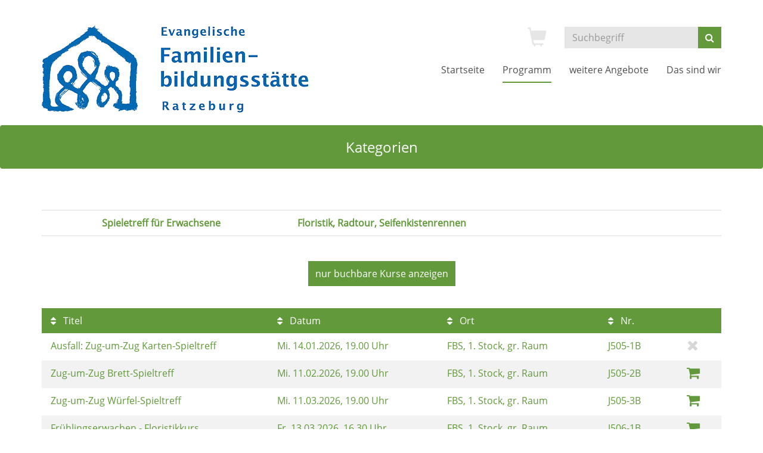

--- FILE ---
content_type: text/html; charset=UTF-8
request_url: https://www.fbs-rz.de/freizeit-kreativ-gestalten/kw/bereich/kategorien/kategorie-id/7/kategorie-name/Freizeitkreativgestalten/orderby/nr/orderbyasc/1/
body_size: 9265
content:
<!DOCTYPE html>
<html lang="de" class="no-js no-svg">
<head>
    <meta charset="UTF-8">
    <meta name="viewport" content="width=device-width, initial-scale=1">
    <meta name="keywords" content="Kurse, Familie, Bildung, Begleitung, Programm, Ratzeburg, Eltern, Babys, Kinder, Senioren ">
    <meta name="description" content="Onlinekursprogramm der Ev. FBS Ratzeburg">
    <meta http-equiv="expires" content="0">
    <title>Evangelische Familienbildungsstätte Ratzeburg</title>
    <meta name='robots' content='max-image-preview:large' />
<link rel="alternate" title="oEmbed (JSON)" type="application/json+oembed" href="https://www.fbs-rz.de/wp-json/oembed/1.0/embed?url=https%3A%2F%2Fwww.fbs-rz.de%2Ffreizeit-kreativ-gestalten%2F" />
<link rel="alternate" title="oEmbed (XML)" type="text/xml+oembed" href="https://www.fbs-rz.de/wp-json/oembed/1.0/embed?url=https%3A%2F%2Fwww.fbs-rz.de%2Ffreizeit-kreativ-gestalten%2F&#038;format=xml" />
<style id='wp-img-auto-sizes-contain-inline-css' type='text/css'>
img:is([sizes=auto i],[sizes^="auto," i]){contain-intrinsic-size:3000px 1500px}
/*# sourceURL=wp-img-auto-sizes-contain-inline-css */
</style>
<style id='wp-emoji-styles-inline-css' type='text/css'>

	img.wp-smiley, img.emoji {
		display: inline !important;
		border: none !important;
		box-shadow: none !important;
		height: 1em !important;
		width: 1em !important;
		margin: 0 0.07em !important;
		vertical-align: -0.1em !important;
		background: none !important;
		padding: 0 !important;
	}
/*# sourceURL=wp-emoji-styles-inline-css */
</style>
<style id='wp-block-library-inline-css' type='text/css'>
:root{--wp-block-synced-color:#7a00df;--wp-block-synced-color--rgb:122,0,223;--wp-bound-block-color:var(--wp-block-synced-color);--wp-editor-canvas-background:#ddd;--wp-admin-theme-color:#007cba;--wp-admin-theme-color--rgb:0,124,186;--wp-admin-theme-color-darker-10:#006ba1;--wp-admin-theme-color-darker-10--rgb:0,107,160.5;--wp-admin-theme-color-darker-20:#005a87;--wp-admin-theme-color-darker-20--rgb:0,90,135;--wp-admin-border-width-focus:2px}@media (min-resolution:192dpi){:root{--wp-admin-border-width-focus:1.5px}}.wp-element-button{cursor:pointer}:root .has-very-light-gray-background-color{background-color:#eee}:root .has-very-dark-gray-background-color{background-color:#313131}:root .has-very-light-gray-color{color:#eee}:root .has-very-dark-gray-color{color:#313131}:root .has-vivid-green-cyan-to-vivid-cyan-blue-gradient-background{background:linear-gradient(135deg,#00d084,#0693e3)}:root .has-purple-crush-gradient-background{background:linear-gradient(135deg,#34e2e4,#4721fb 50%,#ab1dfe)}:root .has-hazy-dawn-gradient-background{background:linear-gradient(135deg,#faaca8,#dad0ec)}:root .has-subdued-olive-gradient-background{background:linear-gradient(135deg,#fafae1,#67a671)}:root .has-atomic-cream-gradient-background{background:linear-gradient(135deg,#fdd79a,#004a59)}:root .has-nightshade-gradient-background{background:linear-gradient(135deg,#330968,#31cdcf)}:root .has-midnight-gradient-background{background:linear-gradient(135deg,#020381,#2874fc)}:root{--wp--preset--font-size--normal:16px;--wp--preset--font-size--huge:42px}.has-regular-font-size{font-size:1em}.has-larger-font-size{font-size:2.625em}.has-normal-font-size{font-size:var(--wp--preset--font-size--normal)}.has-huge-font-size{font-size:var(--wp--preset--font-size--huge)}.has-text-align-center{text-align:center}.has-text-align-left{text-align:left}.has-text-align-right{text-align:right}.has-fit-text{white-space:nowrap!important}#end-resizable-editor-section{display:none}.aligncenter{clear:both}.items-justified-left{justify-content:flex-start}.items-justified-center{justify-content:center}.items-justified-right{justify-content:flex-end}.items-justified-space-between{justify-content:space-between}.screen-reader-text{border:0;clip-path:inset(50%);height:1px;margin:-1px;overflow:hidden;padding:0;position:absolute;width:1px;word-wrap:normal!important}.screen-reader-text:focus{background-color:#ddd;clip-path:none;color:#444;display:block;font-size:1em;height:auto;left:5px;line-height:normal;padding:15px 23px 14px;text-decoration:none;top:5px;width:auto;z-index:100000}html :where(.has-border-color){border-style:solid}html :where([style*=border-top-color]){border-top-style:solid}html :where([style*=border-right-color]){border-right-style:solid}html :where([style*=border-bottom-color]){border-bottom-style:solid}html :where([style*=border-left-color]){border-left-style:solid}html :where([style*=border-width]){border-style:solid}html :where([style*=border-top-width]){border-top-style:solid}html :where([style*=border-right-width]){border-right-style:solid}html :where([style*=border-bottom-width]){border-bottom-style:solid}html :where([style*=border-left-width]){border-left-style:solid}html :where(img[class*=wp-image-]){height:auto;max-width:100%}:where(figure){margin:0 0 1em}html :where(.is-position-sticky){--wp-admin--admin-bar--position-offset:var(--wp-admin--admin-bar--height,0px)}@media screen and (max-width:600px){html :where(.is-position-sticky){--wp-admin--admin-bar--position-offset:0px}}

/*# sourceURL=wp-block-library-inline-css */
</style><style id='global-styles-inline-css' type='text/css'>
:root{--wp--preset--aspect-ratio--square: 1;--wp--preset--aspect-ratio--4-3: 4/3;--wp--preset--aspect-ratio--3-4: 3/4;--wp--preset--aspect-ratio--3-2: 3/2;--wp--preset--aspect-ratio--2-3: 2/3;--wp--preset--aspect-ratio--16-9: 16/9;--wp--preset--aspect-ratio--9-16: 9/16;--wp--preset--color--black: #000000;--wp--preset--color--cyan-bluish-gray: #abb8c3;--wp--preset--color--white: #ffffff;--wp--preset--color--pale-pink: #f78da7;--wp--preset--color--vivid-red: #cf2e2e;--wp--preset--color--luminous-vivid-orange: #ff6900;--wp--preset--color--luminous-vivid-amber: #fcb900;--wp--preset--color--light-green-cyan: #7bdcb5;--wp--preset--color--vivid-green-cyan: #00d084;--wp--preset--color--pale-cyan-blue: #8ed1fc;--wp--preset--color--vivid-cyan-blue: #0693e3;--wp--preset--color--vivid-purple: #9b51e0;--wp--preset--gradient--vivid-cyan-blue-to-vivid-purple: linear-gradient(135deg,rgb(6,147,227) 0%,rgb(155,81,224) 100%);--wp--preset--gradient--light-green-cyan-to-vivid-green-cyan: linear-gradient(135deg,rgb(122,220,180) 0%,rgb(0,208,130) 100%);--wp--preset--gradient--luminous-vivid-amber-to-luminous-vivid-orange: linear-gradient(135deg,rgb(252,185,0) 0%,rgb(255,105,0) 100%);--wp--preset--gradient--luminous-vivid-orange-to-vivid-red: linear-gradient(135deg,rgb(255,105,0) 0%,rgb(207,46,46) 100%);--wp--preset--gradient--very-light-gray-to-cyan-bluish-gray: linear-gradient(135deg,rgb(238,238,238) 0%,rgb(169,184,195) 100%);--wp--preset--gradient--cool-to-warm-spectrum: linear-gradient(135deg,rgb(74,234,220) 0%,rgb(151,120,209) 20%,rgb(207,42,186) 40%,rgb(238,44,130) 60%,rgb(251,105,98) 80%,rgb(254,248,76) 100%);--wp--preset--gradient--blush-light-purple: linear-gradient(135deg,rgb(255,206,236) 0%,rgb(152,150,240) 100%);--wp--preset--gradient--blush-bordeaux: linear-gradient(135deg,rgb(254,205,165) 0%,rgb(254,45,45) 50%,rgb(107,0,62) 100%);--wp--preset--gradient--luminous-dusk: linear-gradient(135deg,rgb(255,203,112) 0%,rgb(199,81,192) 50%,rgb(65,88,208) 100%);--wp--preset--gradient--pale-ocean: linear-gradient(135deg,rgb(255,245,203) 0%,rgb(182,227,212) 50%,rgb(51,167,181) 100%);--wp--preset--gradient--electric-grass: linear-gradient(135deg,rgb(202,248,128) 0%,rgb(113,206,126) 100%);--wp--preset--gradient--midnight: linear-gradient(135deg,rgb(2,3,129) 0%,rgb(40,116,252) 100%);--wp--preset--font-size--small: 13px;--wp--preset--font-size--medium: 20px;--wp--preset--font-size--large: 36px;--wp--preset--font-size--x-large: 42px;--wp--preset--spacing--20: 0.44rem;--wp--preset--spacing--30: 0.67rem;--wp--preset--spacing--40: 1rem;--wp--preset--spacing--50: 1.5rem;--wp--preset--spacing--60: 2.25rem;--wp--preset--spacing--70: 3.38rem;--wp--preset--spacing--80: 5.06rem;--wp--preset--shadow--natural: 6px 6px 9px rgba(0, 0, 0, 0.2);--wp--preset--shadow--deep: 12px 12px 50px rgba(0, 0, 0, 0.4);--wp--preset--shadow--sharp: 6px 6px 0px rgba(0, 0, 0, 0.2);--wp--preset--shadow--outlined: 6px 6px 0px -3px rgb(255, 255, 255), 6px 6px rgb(0, 0, 0);--wp--preset--shadow--crisp: 6px 6px 0px rgb(0, 0, 0);}:where(.is-layout-flex){gap: 0.5em;}:where(.is-layout-grid){gap: 0.5em;}body .is-layout-flex{display: flex;}.is-layout-flex{flex-wrap: wrap;align-items: center;}.is-layout-flex > :is(*, div){margin: 0;}body .is-layout-grid{display: grid;}.is-layout-grid > :is(*, div){margin: 0;}:where(.wp-block-columns.is-layout-flex){gap: 2em;}:where(.wp-block-columns.is-layout-grid){gap: 2em;}:where(.wp-block-post-template.is-layout-flex){gap: 1.25em;}:where(.wp-block-post-template.is-layout-grid){gap: 1.25em;}.has-black-color{color: var(--wp--preset--color--black) !important;}.has-cyan-bluish-gray-color{color: var(--wp--preset--color--cyan-bluish-gray) !important;}.has-white-color{color: var(--wp--preset--color--white) !important;}.has-pale-pink-color{color: var(--wp--preset--color--pale-pink) !important;}.has-vivid-red-color{color: var(--wp--preset--color--vivid-red) !important;}.has-luminous-vivid-orange-color{color: var(--wp--preset--color--luminous-vivid-orange) !important;}.has-luminous-vivid-amber-color{color: var(--wp--preset--color--luminous-vivid-amber) !important;}.has-light-green-cyan-color{color: var(--wp--preset--color--light-green-cyan) !important;}.has-vivid-green-cyan-color{color: var(--wp--preset--color--vivid-green-cyan) !important;}.has-pale-cyan-blue-color{color: var(--wp--preset--color--pale-cyan-blue) !important;}.has-vivid-cyan-blue-color{color: var(--wp--preset--color--vivid-cyan-blue) !important;}.has-vivid-purple-color{color: var(--wp--preset--color--vivid-purple) !important;}.has-black-background-color{background-color: var(--wp--preset--color--black) !important;}.has-cyan-bluish-gray-background-color{background-color: var(--wp--preset--color--cyan-bluish-gray) !important;}.has-white-background-color{background-color: var(--wp--preset--color--white) !important;}.has-pale-pink-background-color{background-color: var(--wp--preset--color--pale-pink) !important;}.has-vivid-red-background-color{background-color: var(--wp--preset--color--vivid-red) !important;}.has-luminous-vivid-orange-background-color{background-color: var(--wp--preset--color--luminous-vivid-orange) !important;}.has-luminous-vivid-amber-background-color{background-color: var(--wp--preset--color--luminous-vivid-amber) !important;}.has-light-green-cyan-background-color{background-color: var(--wp--preset--color--light-green-cyan) !important;}.has-vivid-green-cyan-background-color{background-color: var(--wp--preset--color--vivid-green-cyan) !important;}.has-pale-cyan-blue-background-color{background-color: var(--wp--preset--color--pale-cyan-blue) !important;}.has-vivid-cyan-blue-background-color{background-color: var(--wp--preset--color--vivid-cyan-blue) !important;}.has-vivid-purple-background-color{background-color: var(--wp--preset--color--vivid-purple) !important;}.has-black-border-color{border-color: var(--wp--preset--color--black) !important;}.has-cyan-bluish-gray-border-color{border-color: var(--wp--preset--color--cyan-bluish-gray) !important;}.has-white-border-color{border-color: var(--wp--preset--color--white) !important;}.has-pale-pink-border-color{border-color: var(--wp--preset--color--pale-pink) !important;}.has-vivid-red-border-color{border-color: var(--wp--preset--color--vivid-red) !important;}.has-luminous-vivid-orange-border-color{border-color: var(--wp--preset--color--luminous-vivid-orange) !important;}.has-luminous-vivid-amber-border-color{border-color: var(--wp--preset--color--luminous-vivid-amber) !important;}.has-light-green-cyan-border-color{border-color: var(--wp--preset--color--light-green-cyan) !important;}.has-vivid-green-cyan-border-color{border-color: var(--wp--preset--color--vivid-green-cyan) !important;}.has-pale-cyan-blue-border-color{border-color: var(--wp--preset--color--pale-cyan-blue) !important;}.has-vivid-cyan-blue-border-color{border-color: var(--wp--preset--color--vivid-cyan-blue) !important;}.has-vivid-purple-border-color{border-color: var(--wp--preset--color--vivid-purple) !important;}.has-vivid-cyan-blue-to-vivid-purple-gradient-background{background: var(--wp--preset--gradient--vivid-cyan-blue-to-vivid-purple) !important;}.has-light-green-cyan-to-vivid-green-cyan-gradient-background{background: var(--wp--preset--gradient--light-green-cyan-to-vivid-green-cyan) !important;}.has-luminous-vivid-amber-to-luminous-vivid-orange-gradient-background{background: var(--wp--preset--gradient--luminous-vivid-amber-to-luminous-vivid-orange) !important;}.has-luminous-vivid-orange-to-vivid-red-gradient-background{background: var(--wp--preset--gradient--luminous-vivid-orange-to-vivid-red) !important;}.has-very-light-gray-to-cyan-bluish-gray-gradient-background{background: var(--wp--preset--gradient--very-light-gray-to-cyan-bluish-gray) !important;}.has-cool-to-warm-spectrum-gradient-background{background: var(--wp--preset--gradient--cool-to-warm-spectrum) !important;}.has-blush-light-purple-gradient-background{background: var(--wp--preset--gradient--blush-light-purple) !important;}.has-blush-bordeaux-gradient-background{background: var(--wp--preset--gradient--blush-bordeaux) !important;}.has-luminous-dusk-gradient-background{background: var(--wp--preset--gradient--luminous-dusk) !important;}.has-pale-ocean-gradient-background{background: var(--wp--preset--gradient--pale-ocean) !important;}.has-electric-grass-gradient-background{background: var(--wp--preset--gradient--electric-grass) !important;}.has-midnight-gradient-background{background: var(--wp--preset--gradient--midnight) !important;}.has-small-font-size{font-size: var(--wp--preset--font-size--small) !important;}.has-medium-font-size{font-size: var(--wp--preset--font-size--medium) !important;}.has-large-font-size{font-size: var(--wp--preset--font-size--large) !important;}.has-x-large-font-size{font-size: var(--wp--preset--font-size--x-large) !important;}
/*# sourceURL=global-styles-inline-css */
</style>

<style id='classic-theme-styles-inline-css' type='text/css'>
/*! This file is auto-generated */
.wp-block-button__link{color:#fff;background-color:#32373c;border-radius:9999px;box-shadow:none;text-decoration:none;padding:calc(.667em + 2px) calc(1.333em + 2px);font-size:1.125em}.wp-block-file__button{background:#32373c;color:#fff;text-decoration:none}
/*# sourceURL=/wp-includes/css/classic-themes.min.css */
</style>
<link rel='stylesheet' id='contact-form-7-css' href='https://www.fbs-rz.de/wp-content/plugins/contact-form-7/includes/css/styles.css?ver=5.6.4' type='text/css' media='all' />
<link rel='stylesheet' id='wp-show-posts-css' href='https://www.fbs-rz.de/wp-content/plugins/wp-show-posts/css/wp-show-posts-min.css?ver=1.1.4' type='text/css' media='all' />
<link rel='stylesheet' id='font-awesome-css' href='https://www.fbs-rz.de/wp-content/themes/Alster/assets/font-awesome/css/font-awesome.min.css?ver=6.9' type='text/css' media='all' />
<link rel='stylesheet' id='bootstrap-css' href='https://www.fbs-rz.de/wp-content/themes/Alster/assets/bootstrap/css/bootstrap.min.css?ver=6.9' type='text/css' media='all' />
<link rel='stylesheet' id='style-css' href='https://www.fbs-rz.de/wp-content/themes/Alster/style.css?ver=6.9' type='text/css' media='all' />
<!--n2css--><script type="text/javascript" src="https://www.fbs-rz.de/wp-includes/js/jquery/jquery.min.js?ver=3.7.1" id="jquery-core-js"></script>
<script type="text/javascript" src="https://www.fbs-rz.de/wp-includes/js/jquery/jquery-migrate.min.js?ver=3.4.1" id="jquery-migrate-js"></script>
<script type="text/javascript" src="https://www.fbs-rz.de/wp-content/themes/Alster/assets/bootstrap/js/bootstrap.min.js?ver=6.9" id="bootstrap-js"></script>
<script type="text/javascript" src="https://www.fbs-rz.de/wp-content/themes/Alster/assets/js/nav.js?ver=6.9" id="navigation-js"></script>
<script type="text/javascript" src="https://www.fbs-rz.de/wp-content/kuferweb/webbasys/functions.js?ver=6.9" id="functions-js"></script>
<script type="text/javascript" src="https://www.fbs-rz.de/wp-content/kuferweb/webtools/js/base64.js?ver=6.9" id="base64-js"></script>
<link rel="https://api.w.org/" href="https://www.fbs-rz.de/wp-json/" /><link rel="alternate" title="JSON" type="application/json" href="https://www.fbs-rz.de/wp-json/wp/v2/pages/556" /><link rel="EditURI" type="application/rsd+xml" title="RSD" href="https://www.fbs-rz.de/xmlrpc.php?rsd" />
<meta name="generator" content="WordPress 6.9" />
<link rel="canonical" href="https://www.fbs-rz.de/freizeit-kreativ-gestalten/" />
<link rel='shortlink' href='https://www.fbs-rz.de/?p=556' />
</head>
<body class="wp-singular page-template page-template-template-parts page-template-index_breadcrumb page-template-template-partsindex_breadcrumb-php page page-id-556 wp-theme-Alster">
    <header id="header">
        <div class="container">
            <div id="logo" class="navbar-header">
                                    <a href="https://www.fbs-rz.de/" title="Zur Startseite"><img src="https://www.fbs-rz.de/wp-content/themes/Alster/assets/img/logo.png" class="img-responsive" alt="Logo"></a>
                            </div>
            <div class="header-right clearfix">
                <div id="header-functions" class="clearfix">
                    <ul id="menu-top-navigation" class="nav navbar-nav"><li  class="visible-xs menu-item menu-item-top-level" role="menuitem" aria-haspopup="true"><a class='menu-item-link'  title="						" href="https://www.fbs-rz.de/kurssuche/">				 <i class="fa fa-search fa-2x"></i>		 Kurssuche</a> </li>
<li  class="kw-menu-item menu-item menu-item-top-level" role="menuitem" aria-haspopup="true"><!-- ND146A-->
<div id="header-wk" class="header-icon inactive">
  <div class="wk-menu">
  <span class="glyphicon glyphicon-shopping-cart fa-2x" aria-hidden="true" title="Es befinden sich keine Kurse im Warenkorb"></span>
  </div>
</div>
<!-- ND146E --></li>
</ul>                    <div id="header-search" class="hidden-xs">
    <div id="kw-schnellsuche">
        <form class="form-inline" method="get" action="https://www.fbs-rz.de/">
            <div class="input-group">
                <input type="text" value="" name="s" placeholder="Suchbegriff" class="form-control" id="s"> <!-- [Remember, it is only a search if the s parameter is included in the URL.] -->
                <span class="input-group-btn">
				    <button type="submit" value="" class="btn btn-mainColor">
					    <i class="fa fa-search"></i>
				    </button>
			    </span>
            </div>
        </form>
    </div>
</div>                    <div id="header-navbar-toogle" class="pull-left">
                        <button type="button" class="navbar-toggle collapsed" data-toggle="collapse" data-target="#navigation">
                            <span class="sr-only">Toggle navigation</span>
                            <span class="icon-bar top-bar"></span>
                            <span class="icon-bar middle-bar"></span>
                            <span class="icon-bar bottom-bar"></span>
                        </button>
                    </div>
                </div>
                <div id="navigation" class="collapse navbar-collapse">
                    <ul class="nav navbar-nav navbar-right">
                        <li  class="menu-item menu-item-top-level" role="menuitem" aria-haspopup="true"><a class='menu-item-link'  title="						" href="/">						 Startseite</a> </li>
<li  class="menu-item menu-item-top-level menu-item-has-children active" role="menuitem" aria-haspopup="true"><a class='menu-item-link'  title="						" href="https://www.fbs-rz.de/programm/">				 		 Programm</a> 
<ul class="sub-menu sub-menu-level-1" role="menu" aria-hidden="true">
<li  class="menu-item menu-item-level-2" role="menuitem" aria-haspopup="true"><a class='menu-item-link'  title="						" href="https://www.fbs-rz.de/ins-leben-starten/">				 		 Ins Leben starten</a> </li>
<li  class="menu-item menu-item-level-2" role="menuitem" aria-haspopup="true"><a class='menu-item-link'  title="						" href="https://www.fbs-rz.de/geborgen-aufwachsen/">				 		 Geborgen Aufwachsen</a> </li>
<li  class="menu-item menu-item-level-2" role="menuitem" aria-haspopup="true"><a class='menu-item-link'  title="						" href="https://www.fbs-rz.de/familienleben/">				 		 Familienleben</a> </li>
<li  class="menu-item menu-item-level-2" role="menuitem" aria-haspopup="true"><a class='menu-item-link'  title="						" href="https://www.fbs-rz.de/in-balance-sein/">				 		 In Balance sein</a> </li>
<li  class="menu-item active menu-item-level-2" role="menuitem" aria-haspopup="true"><a class='menu-item-link'  title="						" href="https://www.fbs-rz.de/freizeit-kreativ-gestalten/">				 		 Freizeit kreativ gestalten</a> </li>
<li  class="menu-item menu-item-level-2" role="menuitem" aria-haspopup="true"><a class='menu-item-link'  title="						" href="https://www.fbs-rz.de/lebenslanges-lernen/">				 		 Lebenslanges Lernen</a> </li>
<li  class="menu-item menu-item-level-2" role="menuitem" aria-haspopup="true"><a class='menu-item-link'  title="						" href="https://www.fbs-rz.de/gott-und-die-welt/">				 		 Gott und die Welt</a> </li>
<li  class="menu-item menu-item-level-2" role="menuitem" aria-haspopup="true"><a class='menu-item-link'  title="						" href="https://www.fbs-rz.de/interkulturelle-begegnungen/">				 		 Interkulturelle Begegnungen</a> </li>
<li  class="menu-item menu-item-level-2" role="menuitem" aria-haspopup="true"><a class='menu-item-link'  title="						" href="https://www.fbs-rz.de/kurssuche/">				

		 Kurssuche</a> </li>
</ul>
</li>
<li  class="menu-item menu-item-top-level menu-item-has-children" role="menuitem" aria-haspopup="true"><a class='menu-item-link'  href="https://www.fbs-rz.de/projekte/">  weitere Angebote</a> 
<ul class="sub-menu sub-menu-level-1" role="menu" aria-hidden="true">
<li  class="menu-item menu-item-level-2" role="menuitem" aria-haspopup="true"><a class='menu-item-link'  href="https://www.fbs-rz.de/wellcome/">  wellcome</a> </li>
<li  class="menu-item menu-item-level-2" role="menuitem" aria-haspopup="true"><a class='menu-item-link'  href="https://www.fbs-rz.de/familienpaten/">  Familienpaten</a> </li>
<li  class="menu-item menu-item-level-2" role="menuitem" aria-haspopup="true"><a class='menu-item-link'  href="https://www.fbs-rz.de/fff-fit-fuer-familie/">  fff fit für familie</a> </li>
</ul>
</li>
<li  class="menu-item menu-item-top-level menu-item-has-children" role="menuitem" aria-haspopup="true"><a class='menu-item-link'  title="						" href="https://www.fbs-rz.de/info/">				 		 Das sind wir</a> 
<ul class="sub-menu sub-menu-level-1" role="menu" aria-hidden="true">
<li  class="menu-item menu-item-level-2" role="menuitem" aria-haspopup="true"><a class='menu-item-link'  href="https://www.fbs-rz.de/ueber-uns/">  Über uns</a> </li>
<li  class="menu-item menu-item-level-2" role="menuitem" aria-haspopup="true"><a class='menu-item-link'  href="https://www.fbs-rz.de/mitarbeiter/">  Mitarbeiterinnen</a> </li>
<li  class="menu-item menu-item-level-2" role="menuitem" aria-haspopup="true"><a class='menu-item-link'  title="						" href="https://www.fbs-rz.de/unsere-dozenten/">				 		 Kursleiterinnen und Kursleiter</a> </li>
<li  class="menu-item menu-item-level-2" role="menuitem" aria-haspopup="true"><a class='menu-item-link'  href="https://www.fbs-rz.de/an-und-abmeldung/">  An-und Abmeldung</a> </li>
<li  class="menu-item menu-item-level-2" role="menuitem" aria-haspopup="true"><a class='menu-item-link'  href="https://www.fbs-rz.de/spenden-sponsoren/">  Spenden/Sponsoren</a> </li>
<li  class="menu-item menu-item-level-2" role="menuitem" aria-haspopup="true"><a class='menu-item-link'  href="https://www.fbs-rz.de/vermietung/">  Vermietung</a> </li>
<li  class="menu-item menu-item-level-2" role="menuitem" aria-haspopup="true"><a class='menu-item-link'  href="https://www.fbs-rz.de/standorte/">  Standorte</a> </li>
</ul>
</li>
                    </ul>
                </div>
            </div>
        </div>
    </header>
 

<div id="sub-bar" class="breadcrumb mainColor">
    <div class="container">
        <div class="page-title">Kategorien</div>    </div>
</div>
<div id="content">
    <div class="mainContent container">
        <!-- H85A-->

<!-- H85E --><div class='hauptseite_clickpfad'><span class='clickpfad'>
  <span class='clickadrbold ku_click_kategorie ku_click_katebene0 ku_click_unterste_ebene'> Freizeit kreativ gestalten</span></span></div>
<div class='hauptseite'>
  <div class='hauptseite_status'>
  </div>

 <div class='hauptseite_kurse'>
<!-- H12A-->
<div class="kw-kat-kurs-ueb kat7">
<div class="kw-container">
  
 
    <div class="kw-o-box">
      <div class="kw-o"></div>
    </div>
    <br />
      <br />
        <div class="kw-unterkategorien kw-kat-farbe">
          <!-- H261A-->
<div class="list-group">
<div class="list-group-item clearfix">
<!-- H261E -->
<!-- B261A-->
	<!-- Typ: 1, ID: 17, Ebene: 2-->
    <div class="col-sm-4">
        <a href="https://www.fbs-rz.de/freizeit-kreativ-gestalten/kw/bereich/kategorien/kategorie-id/17/oberkategorie-id/7/kategorie-name/Spieletreff+fuer+Erwachsene/orderby/nr/orderbyasc/1#inhalt" title="Spieletreff f&uuml;r Erwachsene"><strong>Spieletreff f&uuml;r Erwachsene</strong></a>
    </div>
<!-- B261E -->
<!-- B261A-->
	<!-- Typ: 1, ID: 19, Ebene: 2-->
    <div class="col-sm-4">
        <a href="https://www.fbs-rz.de/freizeit-kreativ-gestalten/kw/bereich/kategorien/kategorie-id/19/oberkategorie-id/7/kategorie-name/Floristik+Radtour+Seifenkistenrennen/orderby/nr/orderbyasc/1#inhalt" title="Floristik, Radtour, Seifenkistenrennen"><strong>Floristik, Radtour, Seifenkistenrennen</strong></a>
    </div>
<!-- B261E -->
<!-- F261A-->
</div>
</div>
<br />
<!-- F261E -->

       </div>
  <div class="kw-nurbuchbare text-center kw-buttonleiste">
  <span class="btn btn-mainColor"><span class="filter-alle">alle</span><span class="filter-buchbare">nur buchbare</span> Kurse anzeigen</span>
</div>
  
<br>
  
<div class="kw-kursuebersicht kw-table">
<div class="row kw-table-header hidden-xs">
  <div class="col-sm-4">
    <div class="kw-table-sort">
      
        <a href="https://www.fbs-rz.de/freizeit-kreativ-gestalten/kw/bereich/kategorien/kategorie-id/7/kategorie-name/Freizeitkreativgestalten/orderby/kurzbez/orderbyasc/1/orderbyasc/1" title="Kurse nach Titel sortieren"><i class="fa fa-sort"></i>  Titel</a>
      
    </div>
  </div>
  <div class="col-sm-3">
    <div class="kw-table-sort">
      
        <a href="https://www.fbs-rz.de/freizeit-kreativ-gestalten/kw/bereich/kategorien/kategorie-id/7/kategorie-name/Freizeitkreativgestalten/orderby/beginndt/orderbyasc/1/orderbyasc/1" title="Kurse nach Datum sortieren"><i class="fa fa-sort"></i>  Datum</a>
      
    </div>
  </div>
  <div class="col-sm-3">
    <div class="kw-table-sort">
      
        <a href="https://www.fbs-rz.de/freizeit-kreativ-gestalten/kw/bereich/kategorien/kategorie-id/7/kategorie-name/Freizeitkreativgestalten/orderby/ort/orderbyasc/1/orderbyasc/1" title="Kurse nach Ort sortieren"><i class="fa fa-sort"></i> Ort</a>
      
    </div>
  </div>
  <div class="col-sm-1 no-padding-sm">
    <div class="kw-table-sort">
      
        <a href="https://www.fbs-rz.de/freizeit-kreativ-gestalten/kw/bereich/kategorien/kategorie-id/7/kategorie-name/Freizeitkreativgestalten/orderby/nr/orderbyasc/1/orderbyasc/0" title="Kurse nach Kursnummer sortieren"><i class="fa fa-sort"></i>  Nr.</a>
      
    </div>
  </div>
  <div class="col-sm-1">
    <div class="kw-table-sort">
     </div>
    &nbsp;
  </div>
</div>

<!-- H12E --><!-- B12A-->
<div class="row kw-table-row alt1">
  <a href="https://www.fbs-rz.de/freizeit-kreativ-gestalten/kw/bereich/kursdetails/kurs/J505-1B/kursname/Ausfall+Zug-um-Zug+Karten-Spieltreff/kategorie-id/7#inhalt" class="kw-kurstitel">
  <div class="col-sm-4">
      Ausfall: Zug-um-Zug  Karten-Spieltreff&nbsp;
  </div>
  <div class="visible-xs col-xs-3 kw-table-label">Wann:</div>
  <div class="col-xs-9 col-sm-3"> 
    
      <abbr title="Mittwoch">Mi.</abbr> 14.01.2026, 19.00 Uhr
    &nbsp;
  </div>
  <div class="visible-xs col-xs-3 kw-table-label">Wo:</div> 
  <div class="col-xs-9 col-sm-3">
    FBS, 1. Stock, gr. Raum&nbsp;
  </div>
  <div class="visible-xs col-xs-3 kw-table-label">Nr.:</div> 
  <div class="col-xs-9 col-sm-1 no-padding-sm">
    J505-1B&nbsp;     
  </div>
  </a>    
  <div class="visible-xs col-xs-3 kw-table-label">Status:</div>
  <div class="visible-xs col-xs-9">
     
          <span class="text-success"> <span class="kw_ampel status1">Pl&auml;tze frei</span> </span>
          
    
  </div>  
  <div class="col-sm-1 col-xs-12"> 
       
         
             
                
                    <div class="ampelbutton nicht_buchbar" title="Kurs ausgefallen">
                        <i class="fa fa-remove"></i>
                    </div> 
                  
              
          	  
             
   
  </div>
</div>
<!-- B12E --><!-- B12A-->
<div class="row kw-table-row alt2">
  <a href="https://www.fbs-rz.de/freizeit-kreativ-gestalten/kw/bereich/kursdetails/kurs/J505-2B/kursname/Zug-um-Zug+Brett-Spieltreff/kategorie-id/7#inhalt" class="kw-kurstitel">
  <div class="col-sm-4">
      Zug-um-Zug  Brett-Spieltreff&nbsp;
  </div>
  <div class="visible-xs col-xs-3 kw-table-label">Wann:</div>
  <div class="col-xs-9 col-sm-3"> 
    
      <abbr title="Mittwoch">Mi.</abbr> 11.02.2026, 19.00 Uhr
    &nbsp;
  </div>
  <div class="visible-xs col-xs-3 kw-table-label">Wo:</div> 
  <div class="col-xs-9 col-sm-3">
    FBS, 1. Stock, gr. Raum&nbsp;
  </div>
  <div class="visible-xs col-xs-3 kw-table-label">Nr.:</div> 
  <div class="col-xs-9 col-sm-1 no-padding-sm">
    J505-2B&nbsp;     
  </div>
  </a>    
  <div class="visible-xs col-xs-3 kw-table-label">Status:</div>
  <div class="visible-xs col-xs-9">
     
          <span class="text-success"> <span class="kw_ampel status1">Pl&auml;tze frei</span> </span>
          
    
  </div>  
  <div class="col-sm-1 col-xs-12"> 
       
         
             
                 
                     
                        <div class="ampelbutton">
                           <a href="https://www.fbs-rz.de/freizeit-kreativ-gestalten/kw/bereich/kategorien/kategorie-id/7/kategorie-name/Freizeitkreativgestalten/orderby/nr/orderbyasc/1/warenkorb-hinzufuegen/J505-2B" title="in den Warenkorb legen" class="">
                              <i class="fa fa-shopping-cart"></i>     
                           </a>
                         </div>
                     
                  
              
          	  
             
   
  </div>
</div>
<!-- B12E --><!-- B12A-->
<div class="row kw-table-row alt1">
  <a href="https://www.fbs-rz.de/freizeit-kreativ-gestalten/kw/bereich/kursdetails/kurs/J505-3B/kursname/Zug-um-Zug+Wuerfel-Spieltreff/kategorie-id/7#inhalt" class="kw-kurstitel">
  <div class="col-sm-4">
      Zug-um-Zug  W&uuml;rfel-Spieltreff&nbsp;
  </div>
  <div class="visible-xs col-xs-3 kw-table-label">Wann:</div>
  <div class="col-xs-9 col-sm-3"> 
    
      <abbr title="Mittwoch">Mi.</abbr> 11.03.2026, 19.00 Uhr
    &nbsp;
  </div>
  <div class="visible-xs col-xs-3 kw-table-label">Wo:</div> 
  <div class="col-xs-9 col-sm-3">
    FBS, 1. Stock, gr. Raum&nbsp;
  </div>
  <div class="visible-xs col-xs-3 kw-table-label">Nr.:</div> 
  <div class="col-xs-9 col-sm-1 no-padding-sm">
    J505-3B&nbsp;     
  </div>
  </a>    
  <div class="visible-xs col-xs-3 kw-table-label">Status:</div>
  <div class="visible-xs col-xs-9">
     
          <span class="text-success"> <span class="kw_ampel status1">Pl&auml;tze frei</span> </span>
          
    
  </div>  
  <div class="col-sm-1 col-xs-12"> 
       
         
             
                 
                     
                        <div class="ampelbutton">
                           <a href="https://www.fbs-rz.de/freizeit-kreativ-gestalten/kw/bereich/kategorien/kategorie-id/7/kategorie-name/Freizeitkreativgestalten/orderby/nr/orderbyasc/1/warenkorb-hinzufuegen/J505-3B" title="in den Warenkorb legen" class="">
                              <i class="fa fa-shopping-cart"></i>     
                           </a>
                         </div>
                     
                  
              
          	  
             
   
  </div>
</div>
<!-- B12E --><!-- B12A-->
<div class="row kw-table-row alt2">
  <a href="https://www.fbs-rz.de/freizeit-kreativ-gestalten/kw/bereich/kursdetails/kurs/J506-1B/kursname/Fruehlingserwachen+-+Floristikkurs/kategorie-id/7#inhalt" class="kw-kurstitel">
  <div class="col-sm-4">
      Fr&uuml;hlingserwachen - Floristikkurs&nbsp;
  </div>
  <div class="visible-xs col-xs-3 kw-table-label">Wann:</div>
  <div class="col-xs-9 col-sm-3"> 
    
      <abbr title="Freitag">Fr.</abbr> 13.03.2026, 16.30 Uhr
    &nbsp;
  </div>
  <div class="visible-xs col-xs-3 kw-table-label">Wo:</div> 
  <div class="col-xs-9 col-sm-3">
    FBS, 1. Stock, gr. Raum&nbsp;
  </div>
  <div class="visible-xs col-xs-3 kw-table-label">Nr.:</div> 
  <div class="col-xs-9 col-sm-1 no-padding-sm">
    J506-1B&nbsp;     
  </div>
  </a>    
  <div class="visible-xs col-xs-3 kw-table-label">Status:</div>
  <div class="visible-xs col-xs-9">
     
        <span class="text-danger"> <span class="kw_ampel status4">Anmeldung auf Warteliste</span> </span>
          
    
  </div>  
  <div class="col-sm-1 col-xs-12"> 
       
         
             
                 
                    
                    <div class="ampelbutton ausgebucht">
                        <a href="https://www.fbs-rz.de/freizeit-kreativ-gestalten/kw/bereich/kategorien/kategorie-id/7/kategorie-name/Freizeitkreativgestalten/orderby/nr/orderbyasc/1/warenkorb-hinzufuegen/J506-1B" class="text-danger" title="Dieser Kurs ist leider schon ausgebucht. Bitte tragen Sie sich trotzdem ein, damit wir Sie informieren können, wenn im Kurs ein Platz frei werden sollte oder ein Zusatzkurs eingerichtet wird">
                          <i class="fa fa-shopping-cart"></i>                    
                        </a>
                    </div>   
                     
                  
              
          	  
             
   
  </div>
</div>
<!-- B12E --><!-- B12A-->
<div class="row kw-table-row alt1">
  <a href="https://www.fbs-rz.de/freizeit-kreativ-gestalten/kw/bereich/kursdetails/kurs/J555-1/kursname/Seifenkistenrennen+-+Interessentenliste/kategorie-id/7#inhalt" class="kw-kurstitel">
  <div class="col-sm-4">
      Seifenkistenrennen - Interessentenliste&nbsp;
  </div>
  <div class="visible-xs col-xs-3 kw-table-label">Wann:</div>
  <div class="col-xs-9 col-sm-3"> 
    
      <abbr title="Sonntag">So.</abbr> 31.05.2026, 9.00 Uhr
    &nbsp;
  </div>
  <div class="visible-xs col-xs-3 kw-table-label">Wo:</div> 
  <div class="col-xs-9 col-sm-3">
    &nbsp;
  </div>
  <div class="visible-xs col-xs-3 kw-table-label">Nr.:</div> 
  <div class="col-xs-9 col-sm-1 no-padding-sm">
    J555-1&nbsp;     
  </div>
  </a>    
  <div class="visible-xs col-xs-3 kw-table-label">Status:</div>
  <div class="visible-xs col-xs-9">
     
          <span class="text-success"> <span class="kw_ampel status2">Anmeldung m&ouml;glich</span> </span>
          
    
  </div>  
  <div class="col-sm-1 col-xs-12"> 
       
         
             
                 
                     
                        <div class="ampelbutton">
                           <a href="https://www.fbs-rz.de/freizeit-kreativ-gestalten/kw/bereich/kategorien/kategorie-id/7/kategorie-name/Freizeitkreativgestalten/orderby/nr/orderbyasc/1/warenkorb-hinzufuegen/J555-1" title="in den Warenkorb legen" class="">
                              <i class="fa fa-shopping-cart"></i>     
                           </a>
                         </div>
                     
                  
              
          	  
             
   
  </div>
</div>
<!-- B12E --><!-- F12A-->
</div>
<br>
<br>


</div>

</div>
<!-- F12E --> </div>

</div><!-- F85A-->

<!-- F85E -->    </div>
</div>

<!-- Modal für "Informationen zum Demo-Login" --> 
<div class='hauptseite_ohnestatus'>
<!-- Modal -->
<div class="modal fade" id="loginModal" tabindex="-1" role="dialog" aria-labelledby="loginModalLabel">
    <div class="modal-dialog" role="document">
        <div class="modal-content">
            <div class="modal-header">
                <button type="button" class="close" data-dismiss="modal" aria-label="Close"><span aria-hidden="true">&times;</span></button>
                <h4 class="modal-title" id="loginModalLabel">Demo-Login</h4>
            </div>
            <div class="modal-body">
              <p>
                Mit dem Benutzer <strong>andress</strong> und dem Passwort <strong>andress</strong> können Sie sich einen Überblick über das Benutzerkonto eines Teilnehmers verschaffen.
              </p>
              <p>
                Dabei stehen Ihnen unter anderem folgende Funktionen zur Verfügung:</p>
                <ul>
                  <li>Benutzerprofil und Bankverbindungen bearbeiten</li>
                  <li>Passwort ändern</li>
                  <li>Kurse auf die Merkliste setzen</li>
                  <li>Überblick über die Anmeldungen</li>
                </ul>
              <p>Falls für andere Gruppen wie Dozenten, Hausmeister, Mitarbeiter etc. ein Benutzerkonto gewünscht sein sollte, können wir Sie gerne telefonisch (08631/18599-0) beraten.</p>
            </div>
            <div class="modal-footer">
                <button type="button" class="btn btn-default" data-dismiss="modal">schlie&szlig;en</button>
            </div>
        </div>
    </div>
</div></div>


<div id="sub-content">
    <div class="container">
        <div id="foot-content">
            <div class="row">
                <div class="col-md-4">
                    <div id="footer-widget-1">
                        <div><!-- B393A-->

<p>
  <strong>Ev. Familienbildungsstätte</strong>
</p>
<p>
  Marienstraße 7 | 23909 Ratzeburg&nbsp;<br> 
  Telefon:&nbsp;<a href="tel:04541-5262" data-htmlarea-external="1">04541-5262</a><br> 
  E-Mail:&nbsp;<a href="mailto:fbs-ratzeburg@kirche-LL.de" title="Mail an fbs-ratzeburg@kirche-LL.de senden">fbs-ratzeburg@kirche-LL.de</a><br>
  IBAN DE29 2305 2750 0086 0400 37 <br>(Spendenkonto-nicht für Kursgebühren)<br>
  Kontoinhaber: <br>Ev. Luth. Kirchenkreis Lübeck-Lauenburg<br>
  Verwendungszweck: Spende 523020
</p>

<!-- B393E --></div>                    </div>
                </div>
                <div class="col-md-4">
                    <div id="footer-widget-2">
                        <div>			<div class="textwidget"><p><strong>Bürozeiten</strong></p>
<p>Montag &#8211; Donnerstag<br />
von 9.00 bis 12.00 Uhr</p>
</div>
		</div><div><a href="https://www.instagram.com/fbs_ratzeburg/" target="_blank">
<img decoding="async" src="https://www.fbs-schwarzenbek-lauenburg.de/wp-content/uploads/2021/07/instagram.png" width="30px" height="30px" alt="Instagram" title="Instagram"></a><br></div>                    </div>
                </div>
                <div class="col-md-4">
                    <div id="footer-widget-3">
                        <div class="footer-navigation"><div class="menu-footer-navigation-container"><ul id="menu-footer-navigation" class="menu"><li id="menu-item-1596" class="menu-item menu-item-type-post_type menu-item-object-page menu-item-1596"><a href="https://www.fbs-rz.de/kontakt/" title="						">Kontakt</a></li>
<li id="menu-item-1604" class="menu-item menu-item-type-post_type menu-item-object-page menu-item-1604"><a href="https://www.fbs-rz.de/impressum/" title="						">Impressum</a></li>
<li id="menu-item-1603" class="menu-item menu-item-type-post_type menu-item-object-page menu-item-1603"><a href="https://www.fbs-rz.de/agb/" title="						">AGB</a></li>
<li id="menu-item-1602" class="menu-item menu-item-type-post_type menu-item-object-page menu-item-1602"><a href="https://www.fbs-rz.de/widerruf/" title="						">Widerruf</a></li>
<li id="menu-item-1601" class="menu-item menu-item-type-post_type menu-item-object-page menu-item-1601"><a href="https://www.fbs-rz.de/datenschutz/" title="						">Datenschutzerklärung</a></li>
</ul></div></div><div class="footer-navigation"><img width="701" height="109" src="https://www.fbs-rz.de/wp-content/uploads/2025/07/image001.png" class="image wp-image-2393  attachment-full size-full" alt="" style="max-width: 100%; height: auto;" decoding="async" loading="lazy" srcset="https://www.fbs-rz.de/wp-content/uploads/2025/07/image001.png 701w, https://www.fbs-rz.de/wp-content/uploads/2025/07/image001-300x47.png 300w" sizes="auto, (max-width: 701px) 100vw, 701px" /></div>                    </div>
                </div>
            </div>
        </div>
    </div>
</div>

<footer>
    <div class="container">
        <div class="footer-content row">
            <div class="col-md-6 col-sm-6">
                <div class="footer-text-left">
                    <a href="http://www.kufer.de/" title="Kubus Software GmbH" target="_blank">
                        <span class="copyright">
                            &copy; 2026 Kubus Software GmbH
                        </span>
                    </a>
                </div>
            </div>
            <div class="col-md-6 col-sm-6">
                <div class="footer-text-right">
                    <a href="http://www.kufer.de/" title="Kubus Software GmbH" target="_blank">
                        <img src="https://www.fbs-rz.de/wp-content/themes/Alster/assets/img/kuferlogo.png" class="logo" alt="Logo" title="Logo">
                    </a>
                </div>
            </div>
        </div>
    </div>
</footer>
<a href="#" id="back-to-top" class="scrollToTop" title="Zurück nach oben" data-toggle="tooltip" data-placement="left"><i class="fa fa-angle-up fa-2x"></i></a>
<script type="speculationrules">
{"prefetch":[{"source":"document","where":{"and":[{"href_matches":"/*"},{"not":{"href_matches":["/wp-*.php","/wp-admin/*","/wp-content/uploads/*","/wp-content/*","/wp-content/plugins/*","/wp-content/themes/Alster/*","/*\\?(.+)"]}},{"not":{"selector_matches":"a[rel~=\"nofollow\"]"}},{"not":{"selector_matches":".no-prefetch, .no-prefetch a"}}]},"eagerness":"conservative"}]}
</script>
<script type="text/javascript" src="https://www.fbs-rz.de/wp-content/plugins/contact-form-7/includes/swv/js/index.js?ver=5.6.4" id="swv-js"></script>
<script type="text/javascript" id="contact-form-7-js-extra">
/* <![CDATA[ */
var wpcf7 = {"api":{"root":"https://www.fbs-rz.de/wp-json/","namespace":"contact-form-7/v1"}};
//# sourceURL=contact-form-7-js-extra
/* ]]> */
</script>
<script type="text/javascript" src="https://www.fbs-rz.de/wp-content/plugins/contact-form-7/includes/js/index.js?ver=5.6.4" id="contact-form-7-js"></script>
<script type="text/javascript" src="https://www.fbs-rz.de/wp-content/themes/Alster/assets/js/layout.js?ver=6.9" id="layout-js"></script>
<script id="wp-emoji-settings" type="application/json">
{"baseUrl":"https://s.w.org/images/core/emoji/17.0.2/72x72/","ext":".png","svgUrl":"https://s.w.org/images/core/emoji/17.0.2/svg/","svgExt":".svg","source":{"concatemoji":"https://www.fbs-rz.de/wp-includes/js/wp-emoji-release.min.js?ver=6.9"}}
</script>
<script type="module">
/* <![CDATA[ */
/*! This file is auto-generated */
const a=JSON.parse(document.getElementById("wp-emoji-settings").textContent),o=(window._wpemojiSettings=a,"wpEmojiSettingsSupports"),s=["flag","emoji"];function i(e){try{var t={supportTests:e,timestamp:(new Date).valueOf()};sessionStorage.setItem(o,JSON.stringify(t))}catch(e){}}function c(e,t,n){e.clearRect(0,0,e.canvas.width,e.canvas.height),e.fillText(t,0,0);t=new Uint32Array(e.getImageData(0,0,e.canvas.width,e.canvas.height).data);e.clearRect(0,0,e.canvas.width,e.canvas.height),e.fillText(n,0,0);const a=new Uint32Array(e.getImageData(0,0,e.canvas.width,e.canvas.height).data);return t.every((e,t)=>e===a[t])}function p(e,t){e.clearRect(0,0,e.canvas.width,e.canvas.height),e.fillText(t,0,0);var n=e.getImageData(16,16,1,1);for(let e=0;e<n.data.length;e++)if(0!==n.data[e])return!1;return!0}function u(e,t,n,a){switch(t){case"flag":return n(e,"\ud83c\udff3\ufe0f\u200d\u26a7\ufe0f","\ud83c\udff3\ufe0f\u200b\u26a7\ufe0f")?!1:!n(e,"\ud83c\udde8\ud83c\uddf6","\ud83c\udde8\u200b\ud83c\uddf6")&&!n(e,"\ud83c\udff4\udb40\udc67\udb40\udc62\udb40\udc65\udb40\udc6e\udb40\udc67\udb40\udc7f","\ud83c\udff4\u200b\udb40\udc67\u200b\udb40\udc62\u200b\udb40\udc65\u200b\udb40\udc6e\u200b\udb40\udc67\u200b\udb40\udc7f");case"emoji":return!a(e,"\ud83e\u1fac8")}return!1}function f(e,t,n,a){let r;const o=(r="undefined"!=typeof WorkerGlobalScope&&self instanceof WorkerGlobalScope?new OffscreenCanvas(300,150):document.createElement("canvas")).getContext("2d",{willReadFrequently:!0}),s=(o.textBaseline="top",o.font="600 32px Arial",{});return e.forEach(e=>{s[e]=t(o,e,n,a)}),s}function r(e){var t=document.createElement("script");t.src=e,t.defer=!0,document.head.appendChild(t)}a.supports={everything:!0,everythingExceptFlag:!0},new Promise(t=>{let n=function(){try{var e=JSON.parse(sessionStorage.getItem(o));if("object"==typeof e&&"number"==typeof e.timestamp&&(new Date).valueOf()<e.timestamp+604800&&"object"==typeof e.supportTests)return e.supportTests}catch(e){}return null}();if(!n){if("undefined"!=typeof Worker&&"undefined"!=typeof OffscreenCanvas&&"undefined"!=typeof URL&&URL.createObjectURL&&"undefined"!=typeof Blob)try{var e="postMessage("+f.toString()+"("+[JSON.stringify(s),u.toString(),c.toString(),p.toString()].join(",")+"));",a=new Blob([e],{type:"text/javascript"});const r=new Worker(URL.createObjectURL(a),{name:"wpTestEmojiSupports"});return void(r.onmessage=e=>{i(n=e.data),r.terminate(),t(n)})}catch(e){}i(n=f(s,u,c,p))}t(n)}).then(e=>{for(const n in e)a.supports[n]=e[n],a.supports.everything=a.supports.everything&&a.supports[n],"flag"!==n&&(a.supports.everythingExceptFlag=a.supports.everythingExceptFlag&&a.supports[n]);var t;a.supports.everythingExceptFlag=a.supports.everythingExceptFlag&&!a.supports.flag,a.supports.everything||((t=a.source||{}).concatemoji?r(t.concatemoji):t.wpemoji&&t.twemoji&&(r(t.twemoji),r(t.wpemoji)))});
//# sourceURL=https://www.fbs-rz.de/wp-includes/js/wp-emoji-loader.min.js
/* ]]> */
</script>
</body>

--- FILE ---
content_type: application/javascript
request_url: https://www.fbs-rz.de/wp-content/themes/Alster/assets/js/layout.js?ver=6.9
body_size: 653
content:
/**
 * Header
 */

jQuery(document).ready(function () {
    jQuery(window).scroll(function () {
        var scroll = jQuery(window).scrollTop();
        var height = jQuery("#header").height();
        if (scroll >= height) {
            jQuery("#header").addClass('smaller');
        } else {
            jQuery("#header").removeClass("smaller");
        }
    });
});

/**
 * To-Top Button
 */
jQuery(document).ready(function () {
    jQuery(window).scroll(function () {
        if (jQuery(this).scrollTop() > 50) {
            jQuery('#back-to-top').fadeIn();
        } else {
            jQuery('#back-to-top').fadeOut();
        }
    });
    // scroll body to 0px on click
    jQuery('#back-to-top').click(function () {
        jQuery('#back-to-top').tooltip('hide');
        jQuery('body,html').animate({
            scrollTop: 0
        }, 800);
        return false;
    });

    jQuery('#back-to-top').tooltip('hide');
});

/**
 * Menu-top-navigation
 */
jQuery(document).ready(function () {
    jQuery('#menu-top-navigation li a i').each(function () {
        jQuery(this.nextSibling).wrap('<span class="hidden-xs hidden-sm"></span>');
    });
});

/**
 * Warenkorb - Modal
 */
jQuery(document).ready(function () {
    jQuery('#wkModal').modal('show');
});

jQuery(function () {
    jQuery('[rel="popover"]').popover({
            container: 'body',
            html: true,
            content: function () {
                var clone = jQuery(jQuery(this).data('popover-content')).html();
                return clone;
            }
        })
        //nur ein Popover wird sichtbar
        .on("show.bs.popover", function (e) {
            jQuery('[rel="popover"]').not(this).popover('hide');
        })
        //keine Weiterleitung nach dem Link
        .click(function (event) {
            event.preventDefault();
        });
});
//Damit man nicht zwei Klicks braucht, sobald das Popover einmal geschlossen wurde
jQuery('body').on('hidden.bs.popover', function (e) {
    jQuery(e.target).data("bs.popover").inState.click = false;
});
//Damit das Popover schließt, wenn man irgendwo daneben klickt
jQuery(document).click(function (event) {
    var target = jQuery(event.target);

    var tmp = ((!target.hasClass('popover')) && (target.closest('.popover').length == 0) && (target.parents('[rel="popover"]').length == 0));
    if (tmp) {
        jQuery('[rel="popover"]').popover('hide');
    }
});

/**
 * Readonly fuer die Bankbezeichnung Felder
 */
jQuery("input#tedit_bankbezid, input[id^='bvedit_bankbez']").each(function () {
    jQuery(this).attr('readonly', true);
    jQuery(this).tooltip({ title: "Wird automatisch ausgefüllt" });
});
